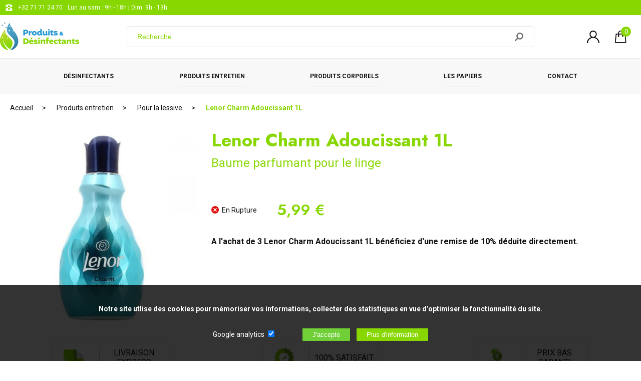

--- FILE ---
content_type: text/html; charset=UTF-8
request_url: https://www.produits-desinfectants.com/lenor-charm-adoucissant-1l-154.html
body_size: 11624
content:
<!doctype html>
<html lang="fr">
<head>
<meta charset="utf-8">
<title>Lenor Charm Adoucissant 1L</title>
<base href="/" /><!--[if ie]></base><![endif]-->
<meta name="description" content="Utilisez nos Lenor Charm Adoucissant 1L lors de vos Produits entretien avec Pour la lessive et Pour la lessive - article 154" />
<meta name="author" content="Actorielweb">
<meta name="copyright" content="www.produits-desinfectants.com">
<meta name="content_language" content="fr-fr, fr-be">
<meta name="robots" content="index, follow" /><meta name="viewport" content="width=device-width, initial-scale=1.0">
<meta property="og:title" content="Lenor Charm Adoucissant 1L" />
<meta property="og:url" content="https://www.produits-desinfectants.com/lenor-charm-adoucissant-1l-154.html" />
<meta property="og:image" content="https://www.produits-desinfectants.com/produits/154/lenor-charm-adoucissant-1l-.jpg" />
<meta property="og:site_name" content=" produits-desinfectants.com" />
<link rel="canonical" href="https://www.produits-desinfectants.com/lenor-charm-adoucissant-1l-154.html" />
<link rel="icon" type="image/png" href="/img/favicon.png"/>
<link rel="shortcut icon" href="img/favicon.png" type="image/png" />
<link href="css/feuille.css?v6" rel="stylesheet" type="text/css">
<link href="zoombox.css" rel="stylesheet" type="text/css">
<link href="css/smoothness/jquery-ui.css?v1" rel="stylesheet" type="text/css">
<script src="js/jquery.min.js?v3"></script>
<script async src="js/allsite.min.js?v3"></script>
<script src="js/hammer.js"></script>
<script type="application/ld+json">
{
    "@context": "https://schema.org",
    "@type": "BreadcrumbList",
    "itemListElement": [{
    "@type": "ListItem",
    "position": 1,
    "item":
    {
    "@id": "https://www.produits-desinfectants.com/",
   "name": "Accueil"
    }
    },{
    "@type": "ListItem",
    "position": 2,
    "item":
    {
    "@id": "https://www.produits-desinfectants.com/produits-entretien-3/",
   "name": "Produits entretien"
    }    
    },{
    "@type": "ListItem",
    "position": 3,
    "item":
    {
    "@id": "https://www.produits-desinfectants.com/produits-entretien-3/pour-la-lessive-15/",
   "name": "Pour la lessive"
    }    
    },{
    "@type": "ListItem",
    "position": 4,
    "item":
    {
    "@id": "https://www.produits-desinfectants.com//lenor-charm-adoucissant-1l-154.html",
   "name": "Lenor Charm Adoucissant 1L"
    }    
    }]
}
</script><script type="application/ld+json">
 {
    "@context": "http://schema.org/",
    "@type": "Product",
    "name": "Lenor Charm Adoucissant 1L",
    "image": "https://www.produits-desinfectants.com/produits/154/lenor-charm-adoucissant-1l-.jpg",
    "description": "&lt;strong&gt;A l'achat de 3 Lenor Charm Adoucissant 1L  bénéficiez d'une remise de 10% déduite directement.&lt;/strong&gt;",
    "brand": "Produits Désinfectants", 
    "sku": "8001090748577",
    "mpn": "74857",
    
    "offers": {
        "@type": "Offer",
        "priceCurrency": "EUR",
        "price": "5.99",
        "priceValidUntil": "2027-01-18",
        "url": "https://www.produits-desinfectants.com/lenor-charm-adoucissant-1l-154.html",
        "availability": "http://schema.org/InStock"
    }
} 
</script>
<!-- Google Tag Manager --><script>(function(w,d,s,l,i){w[l]=w[l]||[];w[l].push({'gtm.start':new Date().getTime(),event:'gtm.js'});var f=d.getElementsByTagName(s)[0],j=d.createElement(s),dl=l!='dataLayer'?'&l='+l:'';j.async=true;j.src='https://www.googletagmanager.com/gtm.js?id='+i+dl;f.parentNode.insertBefore(j,f);})(window,document,'script','dataLayer','GTM-N98QXK3');</script><!-- End Google Tag Manager -->

</head>
<body>
<!-- Google Tag Manager (noscript) -->
<noscript><iframe src="https://www.googletagmanager.com/ns.html?id=GTM-N98QXK3"
                  height="0" width="0" style="display:none;visibility:hidden"></iframe></noscript>
<!-- End Google Tag Manager (noscript) -->
<header id="header" class="header">
	<div class="bandehead hidemobile"><div class="zonehead0"> <img src="img/telephone.svg" alt="Téléphone" height="16"> <a href="tel:+3271712470" target="_parent">+32 71 71 24 70 </a> Lun au sam : 9h - 18h | Dim: 9h - 13h</div></div>

<div id="zone_header" class="zone_header"> 
    
<div class="logo"><a class="mmenu" href="https://www.produits-desinfectants.com" target="_parent"><img src="img/logo.png" alt="Logo produits-desinfectants.com"/></a></div>
<div>
                    <form class="formrecherche hidemobile" action="recherche.php" method="get">
                    <input type="text" aria-label="Recherche" name="recherche" id="recherche" placeholder="Recherche" required>
					<input class="loupe" type="submit" value="">

                </form>
    </div>

  
    
<div class="iconedroite">
            <a href="connexion.php" target="_parent"><img class="mr10 naviconfiltre" src="img/connect.svg" height="25" alt="Connexion"/></a><span class="zipanier" data-lien="suivi" data-cible="panier-1.php">
<div class="iconepanier">
<img src="img/panier.svg" height="25" alt="Panier"/>
<span class="iconepanier_qte">0</span>
</div>
</span>

    
</div>
</div>
    
    
</header>
<div class="bandeau_mobile hidepc">
<a class="navicon"></a>
    <form class="formrecherchem" action="recherche.php" method="get">
        <input aria-label="Recherche" type="text" name="recherche" id="idrecherche2" placeholder="Recherche"> <input class="loupe" type="submit" value=""> </form>
</div>
    
<nav id="navtop" class="navtop">
<div class="menu_top">
<span class="closebtn hidepc">&times;</span>
<span class="tmenu hidepc">Menu</span>
            <div class="flex flexbetween bpmenu"><a data-lien="maximenu" data-id="2" href="desinfectants-2/" target="_parent">Désinfectants</a> <span data-lien="maximenumobile" data-id="2" class="hidepc flechemenu"><img src="img/fleche2-rose.svg" alt="fleche" height="16"></span> </div>
            <div class="flex flexbetween bpmenu"><a data-lien="maximenu" data-id="3" href="produits-entretien-3/" target="_parent">Produits entretien</a> <span data-lien="maximenumobile" data-id="3" class="hidepc flechemenu"><img src="img/fleche2-rose.svg" alt="fleche" height="16"></span> </div>
            <div class="flex flexbetween bpmenu"><a data-lien="maximenu" data-id="5" href="produits-corporels-5/" target="_parent">Produits corporels</a> <span data-lien="maximenumobile" data-id="5" class="hidepc flechemenu"><img src="img/fleche2-rose.svg" alt="fleche" height="16"></span> </div>
            <div class="flex flexbetween bpmenu"><a data-lien="maximenu" data-id="4" href="les-papiers-4/" target="_parent">Les papiers</a> <span data-lien="maximenumobile" data-id="4" class="hidepc flechemenu"><img src="img/fleche2-rose.svg" alt="fleche" height="16"></span> </div>


        <a href="contact.php" class="bpcontact">CONTACT</a>
</div> 
</nav>
<div class="maxi_menu"></div>
    
<main id="main" class="fblanc">
<div class="ariane"><div class="zone_centre"><a href="https://www.produits-desinfectants.com" target="_parent">Accueil</a> <a href="produits-entretien-3/" target="_parent">Produits entretien</a> <a href="produits-entretien-3/pour-la-lessive-15/" target="_parent">Pour la lessive</a> <a href="/lenor-charm-adoucissant-1l-154.html" target="_parent">Lenor Charm Adoucissant 1L</a> </div></div>
<div class="zone_centre">
 <div>
<article>
<div class="atop">
<div class="atphoto">
<div class="atpprincipale"><a id="img_lien" href="produits/154/lenor-charm-adoucissant-1l-.jpg" class="zoombox zgallery1"><img src="produits/154/mini1-lenor-charm-adoucissant-1l-.jpg" alt="lenor charm adoucissant 1l  "/></a></div>
<div class="atpmini"></div>
</div>
<div class="atvente">    
<h1>Lenor Charm Adoucissant 1L</h1>
<span class="minitext">Baume parfumant pour le linge</span>
<span class="notecom"></span>

    <div class="stockPrix">
        <span class="stock "><img height="15" src="img/en-rupture.svg" alt="En rupture"/>&nbsp; En Rupture</span>
        <span class="prix">5,99 €</span>
            </div>
    

    

    
    <br /><br />
<p><strong>A l'achat de 3 Lenor Charm Adoucissant 1L  bénéficiez d'une remise de 10% déduite directement.</strong></p>

	
	


</div>
 </div> 
</article>
</div>
</div>
    
    

    <div class="zone_centre flexrc aavantage">
        <div class="iaavantage"><span class="iaaimg"><img src="img/livraison-express.svg" width="43" alt="Livraison express"/></span> <span class="iaatext">LIVRAISON EXPRESS</span></div>
        <div class="iaavantage"><span class="iaaimg"><img src="img/satisfait.svg" width="43" alt="100% satisfait"/></span> <span class="iaatext">100% SATISFAIT</span></div>
        <div class="iaavantage"><span class="iaaimg"><img src="img/prix-bas.svg" width="43" alt="Prix bas garanti"/></span> <span class="iaatext">PRIX BAS GARANTI</span></div>
    </div>



    <div class="fgris3">
<div class="zone_centre">
<div class="titrecentre"><span class="titrecentre1 bgtitre1">Articles similaires</span></div>
    
<div class="flexr addarticle">

<div class="article">
<div data-lien="suivi" data-cible="/bref-bloc-wc-activ-hygiene-1319.html" class="aimg">

<img src="produits/1319/mini2-bref-bloc-wc-activ-hygiene.jpg" alt="bref bloc wc activ hygiene "/></div>
<div class="abox">
<div class="atitre"><a href="/bref-bloc-wc-activ-hygiene-1319.html" target="_parent">Bref Bloc WC Activ Hygiene</a></div>
<div class="aprix">4,10 € </div>
<div class="apanier"><a class="plus " href="#" target="_parent" data-id="1319" data-nom="Bref Bloc WC Activ Hygiene">AJOUTER AU PANIER</a></div>    
</div></div> 



<div class="article">
<div data-lien="suivi" data-cible="/le-petit-marseillais-amande-et-lin-740.html" class="aimg">

<img src="produits/740/mini2-le-petit-marseillais-amande-et-lin-apres-shampoing.jpg" alt="le petit marseillais amande et lin apres shampoing "/></div>
<div class="abox">
<div class="atitre"><a href="/le-petit-marseillais-amande-et-lin-740.html" target="_parent">Le Petit Marseillais Amande et Lin</a></div>
<div class="aprix">2,39 € </div>
<div class="apanier"><a class="plus bpdisable" href="#" target="_parent" data-id="740" data-nom="Le Petit Marseillais Amande et Lin">RUPTURE</a></div>    
</div></div> 



<div class="article">
<div data-lien="suivi" data-cible="/zwitsal-douche-et-bain-naturals-1197.html" class="aimg">

<img src="produits/1197/mini2-zwitsal-douche-et-bain-naturals.jpg" alt="zwitsal douche et bain naturals "/></div>
<div class="abox">
<div class="atitre"><a href="/zwitsal-douche-et-bain-naturals-1197.html" target="_parent">Zwitsal Douche et Bain Naturals</a></div>
<div class="aprix">3,09 € </div>
<div class="apanier"><a class="plus " href="#" target="_parent" data-id="1197" data-nom="Zwitsal Douche et Bain Naturals">AJOUTER AU PANIER</a></div>    
</div></div> 



<div class="article">
<div data-lien="suivi" data-cible="/arabiyat-oud-al-faris-1419.html" class="aimg">

<img src="produits/1419/mini2-arabiyat-oud-al-faris.jpg" alt="arabiyat oud al faris "/></div>
<div class="abox">
<div class="atitre"><a href="/arabiyat-oud-al-faris-1419.html" target="_parent">Arabiyat Oud Al Faris</a></div>
<div class="aprix">4,99 € </div>
<div class="apanier"><a class="plus " href="#" target="_parent" data-id="1419" data-nom="Arabiyat Oud Al Faris">AJOUTER AU PANIER</a></div>    
</div></div> 



</div>
<div class="switcha"><svg  data-lien="switcha" data-mod="3" data-cible="addarticle" height="19" xmlns="http://www.w3.org/2000/svg" width="19" viewBox="0 0 170.5942 297.3972"><g><g><path d="m149.3502,297.3968c-5.6705.0328-11.1207-2.1934-15.1467-6.1867L6.2036,163.2101c-8.2714-8.3208-8.2714-21.7592,0-30.08L134.2036,5.1301c8.949-7.6637,22.4163-6.6218,30.08,2.3272,6.8396,7.9867,6.8396,19.7661,0,27.7528l-112.8533,112.8533,112.8533,112.8533c8.3654,8.2968,8.421,21.8042.1241,30.1696-3.9839,4.0168-9.4001,6.2867-15.0575,6.3104Z"/></g></g></svg><svg data-lien="switcha" data-mod="3" data-cible="addarticle" height="19" xmlns="http://www.w3.org/2000/svg" viewBox="0 0 170.5942 297.3972" width="19"><g><path d="m21.2439.0004c5.6705-.0328,11.1207,2.1934,15.1467,6.1867l128,128c8.2714,8.3208,8.2714,21.7592,0,30.08L36.3906,292.267c-8.949,7.6637-22.4163,6.6218-30.08-2.3272-6.8396-7.9867-6.8396-19.7661,0-27.7528l112.8533-112.8533L6.3106,36.4804c-8.3654-8.2968-8.421-21.8042-.1241-30.1696C10.1703,2.2939,15.5866.0241,21.2439.0004Z"/></g></svg></div>
</div>
</div>
    

        
</main>
    
<div class="icone_bas">
<div class="icone" data-lien="suivi" data-cible="ssl.php">
<div>
<svg version="1.1" xmlns="http://www.w3.org/2000/svg" xmlns:xlink="http://www.w3.org/1999/xlink" x="0px" y="0px"
		viewBox="0 0 579.359 579.358" style="enable-background:new 0 0 579.359 579.358;"
		xml:space="preserve">
<g>
		<path d="M434.518,238.169v-93.33C434.518,64.994,369.56,0,289.679,0C209.816,0,144.84,64.994,144.84,144.839v93.33h72.421v-93.33
			c-0.003-39.96,32.476-72.421,72.418-72.421c39.924,0,72.421,32.463,72.421,72.421v93.33H434.518z"/>
		<path d="M72.419,325.887v181.051c0,39.994,32.427,72.421,72.421,72.421h289.681c39.991,0,72.418-32.427,72.418-72.421V325.887
			c0-39.994-32.427-72.421-72.421-72.421H144.84C104.846,253.469,72.419,285.893,72.419,325.887z M289.679,362.099
			c19.997,0,36.209,16.196,36.209,36.209c0,13.259-7.479,24.364-18.106,30.658v59.866c0,10.009-8.097,18.105-18.105,18.105
			c-10.009,0-18.106-8.097-18.106-18.105v-59.866c-10.627-6.294-18.106-17.399-18.106-30.658
			C253.47,378.292,269.682,362.099,289.679,362.099z"/>
</g>
</svg></div>
<span>SSL</span>
</div>


<div class="icone" data-lien="suivi" data-cible="securite.php">
<div>
<svg enable-background="new 0 0 30 30" viewBox="0 0 30 30"xmlns="http://www.w3.org/2000/svg"><g><g><path d="m15 30-.9795-.417c-7.2783-3.042-11.9853-10.123-11.9853-18.0381v-8.0449l12.9648-3.5 12.9648 3.5v8.0449c0 7.915-4.707 14.9961-11.9912 18.041zm-10.9648-24.9688v6.5137c0 7.1055 4.2246 13.4629 10.7627 16.1953l.2021.086.1963-.083c6.5439-2.7354 10.7686-9.0928 10.7686-16.1982v-6.5138l-10.9649-2.9589z"/><path d="m14.0664 21.001-7.0644-6.0156 1.2968-1.5235 5.5254 4.7051 7.6367-9.168 1.5371 1.2793z"/></g></g></svg></div>
<span>SÉCURISÉ</span>
</div>

<div class="icone" data-lien="suivi" data-cible="livraison-rapide.php">
<div>
<svg xmlns="http://www.w3.org/2000/svg" viewBox="0 0 732.0722 443.2764"><g><path d="m618.1339,320.1348c-9.3484,0-18.6907,2.0512-27.7671,6.0969-11.8983,5.3058-21.3734,14.7809-26.6792,26.6813-11.1884,25.0946-6.747,52.0746,11.5892,70.4119,18.3353,18.3352,45.3163,22.7756,70.4161,11.5902,11.8982-5.3057,21.3734-14.7809,26.6791-26.6812,11.1885-25.0947,6.7471-52.0747-11.5892-70.4119-11.4058-11.4059-26.5524-17.6872-42.6489-17.6872Zm23.6331,76.6266c-1.814,3.1244-4.4235,5.7348-7.5477,7.5497-5.2829,3.0679-10.8755,4.5769-16.2893,4.5769-7.384,0-14.4356-2.8063-19.9219-8.2934-9.5096-9.5086-10.9677-23.7221-3.7156-36.2112,1.8151-3.1242,4.4254-5.7346,7.5489-7.5477,12.4879-7.2522,26.7005-5.7932,36.2102,3.7155,9.5086,9.5086,10.9666,23.7222,3.7154,36.2102Z"/><path  d="m384.4126,364.9153c-.2488-1.1343-.5244-2.2511-.8196-3.3205l-.0314-.1164c-.3055-1.0972-.6496-2.214-1.022-3.3143l-.083-.2359c-.3394-.988-.7108-1.9863-1.1059-2.9723l-.1473-.3719c-.4333-1.0622-.8886-2.1007-1.3533-3.0856l-.1468-.2998c-.4152-.8674-.8628-1.7462-1.365-2.6796l-.2895-.5368c-.5729-1.0395-1.1184-1.9739-1.6685-2.8599l-.1891-.2916c-.5027-.7995-1.04-1.6092-1.6412-2.4736l-.4399-.6264c-.7093-.9942-1.3578-1.8586-1.9832-2.6467l-.17-.206c-.6011-.7501-1.2491-1.5186-1.9811-2.349l-.5764-.648c-.8624-.954-1.5974-1.7319-2.3093-2.4437-12.1425-12.1415-28.2647-18.8288-45.3977-18.8288-9.9464,0-19.8847,2.1821-29.5396,6.4864-12.6777,5.653-22.7724,15.7473-28.4248,28.4234-.3596.8077-.7032,1.6175-1.0334,2.4293l-.3291.8479c-.221.5615-.423,1.0735-.613,1.5886-.0809.2205-.1582.4441-.236.6676l-.1875.5347c-.1442.4101-.2884.8201-.4244,1.2301-.0974.2968-.1906.5955-.2833.8933l-.0778.2483c-.1489.478-.2761.8839-.3956,1.2919-.1185.4049-.2298.8108-.3416,1.2167-.1112.4038-.2209.8067-.3245,1.2095-.1097.4275-.2132.8551-.3152,1.2837-.0892.377-.1772.7551-.2612,1.1343-.0989.4492-.1932.8983-.2833,1.3486-.0706.3502-.1381.6995-.2025,1.0498-.0886.477-.1725.9499-.2503,1.4238-.0526.3194-.1005.6398-.1489.9602-.0757.5017-.1478,1.0014-.2122,1.501l-.0994.8438c-.0618.5368-.1221,1.0735-.1721,1.6103l-.0536.6665c-.0489.5904-.0953,1.1817-.1282,1.772l-.0155.3555c-.9411,18.4702,5.7112,35.8112,18.7308,48.8314,19.5195,19.519,48.2339,24.2457,74.9373,12.3423,12.6781-5.6519,22.7724-15.7472,28.4244-28.4244,3.1005-6.9551,5.1136-14.1596,5.9851-21.4156l.014-.1185c.2915-2.4633.4507-4.9503.4728-7.392.0217-2.4448-.0901-4.8854-.3322-7.2725l-1.159-7.2611Zm-39.0959,30.2152c-1.814,3.1245-4.4235,5.7348-7.5479,7.5497-5.2828,3.068-10.8755,4.5769-16.2891,4.5769-7.384,0-14.4358-2.8063-19.9221-8.2933-9.5094-9.5087-10.9677-23.7221-3.7154-36.2113,1.8149-3.1242,4.4253-5.7345,7.5487-7.5478,12.4881-7.2521,26.7005-5.793,36.2102,3.7156,9.5086,9.5086,10.9668,23.7222,3.7156,36.2102Z"/><path  d="m187.3146,204.8581c-.1061-5.9028-4.9216-10.6324-10.8253-10.6324H10.8272C4.9234,194.2257.108,198.9553.0018,204.8581c-.1088,6.055,4.7696,11.0218,10.8254,11.0218h165.6621c6.0557,0,10.9342-4.9668,10.8253-11.0218Z"/><path  d="m76.7999,91.3051h156.0147c5.9797,0,10.8273-4.8474,10.8273-10.8272s-4.8476-10.827-10.8273-10.827H76.7999c-5.9797,0-10.8272,4.8475-10.8271,10.8272,0,5.9796,4.8475,10.827,10.8271,10.827Z"/><path d="m101.4116,142.7654c0,5.9798,4.8475,10.8271,10.8271,10.8271h162.4069c5.9796,0,10.827-4.8473,10.827-10.8271s-4.8474-10.8271-10.827-10.8271H112.2387c-5.9796,0-10.8271,4.8475-10.8271,10.8271Z"/><path  d="m269.9364,267.3402c0-5.9795-4.8475-10.827-10.8271-10.827H78.552c-5.9796,0-10.8271,4.8475-10.8271,10.827s4.8475,10.8274,10.8271,10.8274h180.5573c5.9796,0,10.8271-4.8476,10.8271-10.8274Z"/><path  d="m385.5706,372.1672c-.2514-2.4397-.6269-4.8061-1.1235-7.0974l1.1235,7.0974Z"/><path  d="m266.1526,327.747h-132.973c-5.7559,0-10.4495,4.6138-10.5481,10.3688-.1011,5.8964,4.651,10.7305,10.5481,10.7305h24.9852l-1.2859,21.4072c-.5506,9.1651,6.7338,16.9003,15.9156,16.9003h74.8402c-1.4557-13.6064.7826-27.905,6.9396-41.7153,2.9167-6.5425,6.8377-12.5008,11.5783-17.6915Z"/><path  d="m719.7192,235.3998l-26.0509-13.117c-1.5329-.7719-2.7749-2.1506-3.5014-3.8867l-43.5304-104.0458c-6.2259-14.8807-20.7147-24.9845-37.2066-25.9458l-49.9375-2.7638c-1.0399-.3814-2.131-.605-3.2663-.605h-1.4125l2.4515-55.5594c.3884-8.8003-2.4891-17.0886-7.8958-22.7395C545.2133,2.3933,539.8386.0011,534.2361.0011l-370.8287-.0011c-5.7559,0-10.4494,4.6138-10.548,10.3689-.1011,5.8963,4.6509,10.7305,10.548,10.7305l370.4897.001c.8521.6439,2.4706,3.339,2.2892,7.4456l-2.4924,56.4897-10.7091,242.7113h-147.488c15.4382,16.2211,22.3709,37.5302,20.0043,59.4068h152.329c-1.1256-12.53,1.0522-25.6448,6.7049-38.3227,6.3143-14.1627,17.5914-25.4397,31.752-31.752,28.9756-12.9203,60.2383-7.6877,81.5818,13.6558,15.2327,15.2327,22.2524,35.5178,20.33,56.4189h27.8148c6.1019,0,11.1606-4.787,11.5729-10.9513l4.4661-118.0185c.3707-9.8011-4.5301-18.8553-12.3334-22.7842Zm-159.5918-31.4591l3.8106-86.3568,43.742,2.4211c4.3322.2524,8.1987,2.8301,9.7595,6.5596l32.3719,77.3761h-89.684Z"/></g></svg></div>
<span>RAPIDE</span>
</div>

<div class="icone" data-lien="suivi" data-cible="prix-bas.php">
<div>
<svg xmlns="http://www.w3.org/2000/svg" viewBox="0 0 390.3819 512.001"><defs><style>.cls-1{fill:none;}</style></defs><g><path class="cls-1" d="m195.2008,63.9207c-36.25,0-69.08,14.72-92.83,38.47s-38.44,56.58-38.44,92.81c0,36.25,14.69,69.08,38.44,92.83,23.75,23.76,56.57,38.44,92.83,38.44s69.06-14.69,92.81-38.44c23.75-23.76,38.46-56.58,38.47-92.83,0-36.23-14.72-69.06-38.47-92.81s-56.56-38.47-92.81-38.47Z"/><polygon points="387.5007 187.5906 387.5007 187.5906 387.5008 187.5906 387.5007 187.5906"/><path d="m387.5007,187.5906l-.3999-.3699-24.07-23.39c-3.77-3.66-6.32-8.08-7.57-12.9-1.22-4.79-1.13-9.87.4-14.88l9.21-30.16c.03-.08,0-.08.11-.54.74-2.83.28-5.64-.99-7.94-1.3-2.3-3.49-4.11-6.24-4.96-.09-.03-.09,0-.54-.11l-32.54-8.22c-5.1-1.28-9.52-3.83-12.98-7.37-3.49-3.54-5.95-8.02-7.14-13.15l-7.11-30.7-.14-.5699c-.79-2.75-2.55-4.9301-4.85-6.29-2.27-1.33-5.07-1.84-7.88-1.19l-.51.15h-.06l-32.29,9.18c-5.02,1.42-10.12,1.42-14.88.08-4.79-1.33-9.16-3.97-12.76-7.79l-21.5-23.04-.37-.4C200.3307,1.0507,197.6907.0306,195.0607.0007c-2.66-.03-5.36.94-7.46,2.92l-.4.37-23.39,24.09c-3.63,3.74-8.08,6.29-12.9,7.54-4.76,1.22-9.86,1.13-14.88-.4l-30.13-9.21c-.11-.03-.11,0-.57-.11-2.81-.71-5.61-.28-7.91.99-2.3,1.3-4.14,3.49-4.96,6.24q-.03.08-.14.54l-8.19,32.54c-1.3,5.1-3.86,9.52-7.4,12.98-3.54,3.49-8.02,5.95-13.1201,7.14l-30.73,7.12-.54.14c-2.75.79-4.96,2.58-6.29,4.85-1.36,2.27-1.84,5.07-1.19,7.88l.14.54v.03l9.16,32.29c1.45,5.02,1.45,10.12.11,14.88-1.33,4.79-3.97,9.16-7.82,12.76l-23.05,21.5099-.37.37C1.0207,190.0706.0307,192.7106.0007,195.3706c-.03,2.66.94,5.33,2.89,7.43l.37.4,24.09,23.39c3.77,3.63,6.29,8.08,7.54,12.9,1.25,4.76,1.13,9.87-.4,14.88l-9.18,30.16q-.03.08-.14.54c-.71,2.81-.28,5.64,1.02,7.91,1.3,2.32,3.46,4.14,6.21,4.96.11.03.09.03.57.14l30.42,7.68c.11,0,.2.03.28.06-.09-.03-.17-.03-.26-.06l.28.06,1.81.45c5.1,1.3,9.52,3.85,12.98,7.4,3.4901,3.54,5.95,8.02,7.14,13.15l7.11,30.7.14.57c.77,2.72,2.55,4.93,4.85,6.26,2.27,1.36,5.07,1.84,7.88,1.19l.5099-.14h.03l32.29-9.16c3.71-1.05,7.46-1.33,11.08-.88.34.03.68.08,1.02.17.94.14,1.87.34,2.81.6,4.7599,1.33,9.16,3.97,12.73,7.82l21.54,23.05.37.4c2.04,1.98,4.71,3,7.34,3,2.66.03,5.36-.94,7.46-2.89l.4-.37,23.36-24.09c3.46-3.54,7.6-6.01,12.1-7.31.23-.08.45-.17.71-.23.26-.09.54-.14.82-.17,4.56-1.05,9.38-.88,14.14.57l30.16,9.18q.08.03.54.14c2.83.71,5.64.28,7.94-1.02s4.11-3.46,4.96-6.21c.03-.11,0-.08.11-.54l8.22-32.57c1.28-5.07,3.83-9.5,7.37-12.98,3.43-3.37,7.77-5.78,12.7-7.03.03,0,.09-.03.14-.03l-.17.03c.17-.03.31-.06.48-.11l.31-.06,30.42-7.06.54-.14c2.75-.77,4.93-2.55,6.29-4.82,1.33-2.3,1.84-5.07,1.19-7.91l-.14-.54-9.18-32.29c-1.42-5.05-1.42-10.12-.08-14.88,1.33-4.79,3.97-9.18,7.82-12.7599l23.02-21.51.4-.4c1.98-2.04,3-4.68,3.03-7.34.04-2.68-.92-5.37-2.88-7.47Zm-99.4899,100.4401c-23.75,23.75-56.55,38.44-92.81,38.44s-69.08-14.68-92.83-38.44c-23.75-23.75-38.44-56.58-38.44-92.83,0-36.23,14.6801-69.05,38.44-92.81s56.58-38.47,92.83-38.47,69.05,14.71,92.81,38.47,38.47,56.58,38.47,92.81c-.01,36.25-14.72,69.0699-38.47,92.83Z"/><path d="m339.012,319.2224c-.0062-.0233-.0298-.0374-.0533-.032l-8.4379,1.9502c-2.04.48-3.77,1.42-5.1,2.72-1.36,1.33-2.32,3.06-2.86,5.1l-8.19,32.54c-.06.2-.17.62-.4,1.33-2.15,7.06-6.83,12.61-12.78,15.96-5.95,3.37-13.12,4.51-20.24,2.72-.17-.03-.6-.17-1.33-.4l-30.13-9.18c-2.04-.62-4.05-.68-5.9-.2-1.79.45-3.52,1.47-4.99,3l-2.1625,2.2518c-.0108.0113-.015.0274-.0109.0426l33.3835,124.6457c1.13,4.2,3.85,7.17,7.2,8.84,1.53.77,3.2,1.25,4.88,1.42,1.7.17,3.4.03,5.02-.4,3.6-.96,6.83-3.34,8.79-7.23l22.0274-44.0349c.012-.024.0423-.0321.0647-.0173l41.0879,27.1322c3.63,2.38,7.65,2.81,11.23,1.84,1.64-.43,3.17-1.16,4.59-2.18,1.36-.96,2.55-2.21,3.49-3.66l.03.03c2.04-3.12,2.92-7.06,1.79-11.25l-40.9989-152.9382Z"/><path d="m148.8808,372.3007c-1.81-.51-3.83-.48-5.9.09l-32.26,9.18c-.28.08-.77.2-1.36.34-7.14,1.64-14.31.37-20.18-3.09-5.87-3.46-10.46-9.13-12.47-16.21-.11-.4-.23-.85-.34-1.36l-7.11-30.7c-.48-2.04-1.42-3.8-2.72-5.13-1.33-1.33-3.06-2.32-5.1-2.83l-10.2272-2.5792c-.0237-.006-.0478.0082-.0542.0318L10.3808,472.1606c-1.11,4.2-.2599,8.14,1.81,11.25l.03-.03c.94,1.45,2.13,2.69,3.49,3.66,1.39,1.02,2.95,1.76,4.56,2.18,3.6.96,7.6.54,11.23-1.84l41.1179-27.1323c.0224-.0148.0527-.0067.0647.0173l22.0274,44.0349c1.93,3.88,5.19,6.26,8.76,7.23,1.64.43,3.34.57,5.05.4,1.67-.17,3.32-.65,4.88-1.42,3.34-1.67,6.07-4.65,7.17-8.84l33.7-125.77-.45-.51c-1.45-1.56-3.15-2.58-4.94-3.09Z"/><path d="m276.1008,114.2907c-20.69-20.72-49.29-33.53-80.9-33.53s-60.21,12.81-80.93,33.53c-20.69,20.69-33.51,49.32-33.51,80.9,0,31.61,12.81,60.21,33.51,80.93,20.72,20.69,49.32,33.51,80.93,33.51s60.21-12.81,80.9-33.51c20.72-20.72,33.53-49.32,33.53-80.93,0-31.58-12.81-60.21-33.53-80.9Zm-35.6706,133.7615c-.4648.8702-1.1901,1.5955-2.1757,2.1747-5.4521,3.6548-11.3259,6.4818-17.6185,8.4836-6.2945,2.0009-12.9205,3.0018-19.8807,3.0018-7.3088,0-14.2555-1.1027-20.8383-3.3063-6.5836-2.2036-12.6159-5.2773-18.0978-9.2232-5.481-3.9432-10.2664-8.6268-14.3555-14.051-4.0891-5.4233-7.2656-11.3835-9.5277-17.8798h-8.4395c-2.5531,0-3.8278-1.4207-3.8278-4.2639v-9.5701c0-2.5522,1.2747-3.8287,3.8278-3.8287h4.8729c-.0585-.6964-.0874-1.3919-.0874-2.0883v-3.7413c0-.5217.0289-1.0441.0874-1.5657h-4.8729c-2.5531,0-3.8278-1.4207-3.8278-4.2639v-9.57c0-2.5522,1.2747-3.8287,3.8278-3.8287h8.0917c2.145-6.6693,5.2485-12.8033,9.3097-18.4014,4.0593-5.5972,8.8602-10.4259,14.3997-14.4871,5.5386-4.0593,11.6592-7.235,18.3582-9.5268,6.6998-2.291,13.7321-3.4369,21.0995-3.4369,6.9602,0,13.5294.9721,19.7068,2.9144,6.1773,1.9441,11.9916,4.7422,17.4446,8.3962.9856.5811,1.7099,1.3351,2.1757,2.2621.463.9288.3765,2.0315-.2613,3.3062l-14.7042,20.8815c-.6387.9874-1.3198,1.5531-2.045,1.6973-.7261.145-1.609-.1009-2.6531-.7396-2.8431-2.1459-5.9755-3.799-9.397-4.9594-3.4233-1.1603-7.0476-1.7405-10.8754-1.7405-5.7432,0-10.8629,1.2612-15.3574,3.7845-4.4954,2.5234-8.2214,5.8729-11.1799,10.0494h18.7932c1.1009,0,2.0144.3342,2.7405,1.0009.7252.6675,1.0883,1.6099,1.0883,2.8279v9.57c0,.8703-.3487,1.7991-1.0441,2.7847-.6964.9874-1.6252,1.4792-2.7847,1.4792h-24.8841c-.0585.4648-.0865.9567-.0865,1.4792v1.4792c0,1.5657.0865,3.0449.2612,4.4368h24.7094c1.1009,0,2.0144.3342,2.7405,1.0009.7252.6675,1.0883,1.6089,1.0883,2.8279v9.5701c0,.8702-.3487,1.799-1.0441,2.7846-.6964.9865-1.6252,1.4792-2.7847,1.4792h-17.6627c2.9585,3.8278,6.5828,6.816,10.8763,8.9611,4.2918,2.1468,9.1359,3.2197,14.5303,3.2197,3.8278,0,7.4818-.5946,10.9628-1.7838,3.4801-1.1882,6.6404-2.8567,9.4836-5.0026,1.0441-.6378,1.9144-.8991,2.6099-.7838.6964.1171,1.3918.6396,2.0883,1.5666l14.8781,21.4031c.6378,1.2766.7243,2.3495.2612,3.2197Z"/></g></svg></div>
<span>PRIX BAS</span>
</div>

<div class="icone" data-lien="suivi" data-cible="support.php">
<div>
<svg enable-background="new 0 0 512.005 512.005"viewBox="0 0 512.005 512.005" xmlns="http://www.w3.org/2000/svg"><g><path d="m41 215v49.187c-22.978 2.025-41 21.309-41 44.813v68c0 24.853 20.147 45 45 45h11c8.284 0 15-6.716 15-15 0-44.058 0-146.486 0-192 0-86.14 59.17-158.71 139-179.21v-5.79c0-9.44 2.19-18.38 6.1-26.33-98.15 18.314-175.1 104.687-175.1 211.33z"/><path d="m135.29 117.87c20.93 4.41 43.28 1.5 62.89-9.19 3.84-2.09 7.78-3.97 11.82-5.62v-36.09c-29.71 9.25-55.61 27.22-74.71 50.9z"/><path d="m482 0h-212c-16.569 0-30 13.432-30 30v116c0 16.568 13.431 30 30 30h4v33c0 12.901 15.169 19.63 24.76 11.39l51.79-44.39h131.45c16.569 0 30-13.432 30-30v-116c0-16.568-13.431-30-30-30zm-169 103h-16c-8.28 0-15-6.72-15-15s6.72-15 15-15h16c8.28 0 15 6.72 15 15s-6.72 15-15 15zm72 0h-16c-8.28 0-15-6.72-15-15s6.72-15 15-15h16c8.28 0 15 6.72 15 15s-6.72 15-15 15zm72 0h-16c-8.28 0-15-6.72-15-15s6.72-15 15-15h16c8.28 0 15 6.72 15 15s-6.72 15-15 15z"/><path d="m141 232c-22.091 0-40 17.908-40 40v144c0 22.092 20.909 40 43 40 22.221 0 37-18.052 37-40v-144c0-22.092-17.909-40-40-40z"/><path d="m470.984 264.186c-.015-12.59-.042-30.583-.082-43.239-.026-8.266-6.734-14.946-15-14.946-8.361 0-15.045 6.776-15.015 15.047.158 44.195.113 84.617.113 230.952 0 16.542-13.458 30-30 30h-115c-8.284 0-15 6.716-15 15s6.716 15 15 15h115c33.084 0 60-26.916 60-60v-30.187c22.978-2.025 41-21.31 41-44.813v-68c0-23.509-18.031-42.797-41.016-44.814z"/><path d="m368 456c23.65 0 43-19.35 43-43v-141c0-22.092-17.909-40-40-40-22.091 0-40 17.908-40 40v147c0 20.378 16.509 37 37 37z"/></g></svg></div>
<span>SUPPORT</span>
</div>
</div>

<footer class="footer" id="footer">
<div class="zone_centre flexfooter change p0">
<div class="zonebl">
<img src="img/logo-bl.svg" alt="Produits Désinfectants" height="80">
</div>

<div class="zonebr">

<div class="flexfooter">

<div class="zoneb"><h2>À propos de Produits Désinfectants</h2>

<p class="mb5">Web-Distribution SPRL</p>
<p class="mb5">BE 0691 994 634</p>
<p>321B, Chaussée de Charleroi</p>
<p>5070 - Le Roux</p>

</div>
<div class="zoneb"><h2>Aide & Contact</h2>
<p class="mb5"><a rel="tel" href="tel:+3271712470" target="_parent">+32 71 71 24 70</a></p>
<p class="mb5"><a rel="mail" href="mailto:support@web-distribution.com" target="_parent">support@web-distribution.com</a></p>
<p class="mb5"><span class="bpfi" data-lien="suivi" data-cible="infos-utiles.php">Questions fréquentes</span></p>
<p class="mb5"><a href="blog.php" target="_parent">Blog</a></p>
</div>

<div class="zoneb"><h2>Informations légales</h2>

<p class="mb5"><span class="bpfi" data-lien="suivi" data-cible="cookies.php">Gèrer vos cookies</span></p>
<p class="mb5"><span class="bpfi" data-lien="suivi" data-cible="plan-du-site.php">Plan du site</span></p>
<p class="mb5"><span class="bpfi" data-lien="suivi" data-cible="politique-confidentialite.php">Politique de confidentialité</span></p>
<p class="mb5"><span class="bpfi" data-lien="suivi" data-cible="conditions.php">Conditions Générales de Vente</span></p>


</div>

<div class="zoneb"><h2>Nous suivre sur</h2>
<a rel="noopener" href="https://www.facebook.com/produitsdesinfectants/" target="_blank"><img src="img/facebook-bl.svg" height="25" alt="Notre page facebook"/></a>

</div>
</div>

<div class="flexfooter p0">
<div class="zoneb"><h2>Newsletter</h2>
<form id="newsletter" class="formnewsletter" action="@" method="post">
<input id="emailnewsletter" type="text" aria-label="Newsletter" name="newsletter" placeholder="Votre email"><input type="submit" value="S'inscrire">
</form>

</div>

<div class="zoneb" style="flex: 3;"><h2>Moyens de paiement & livraison</h2>
<div class="iconefoo"><img src="img/visa_b.svg" height="40" alt="Visa"/><img src="img/master_card_b.svg" height="40" alt="Mastercard"/><img src="img/maestro_b.svg" height="40" alt="Maestro"/><img src="img/bancontact_b.svg" height="40" alt="Bancontact"/><img src="img/kbc_b.svg" height="40" alt="Kbc"/><img src="img/cbc_b.svg" height="40" alt="CBC"/><img src="img/ing_b.svg" height="40" alt="ING"/><img src="img/belfius_b.svg" height="40" alt="BELFIUS"/> <img src="img/paypal_b.svg" height="40"  alt="Paypal" title="Paypal" />  <img src="img/dpd_b.svg" height="40"  alt="DPD" title="DPD" />  <img src="img/bpost_b.svg" height="40"  alt="Bpost" title="Bpost" />  <img src="img/mondial_relay_b.svg" height="40"  alt="Mondial Relay" title="Mondial Relay" /></div>
</div>


</div>

</div>
</div>
</div>



</footer>
<div id="produitsAjout"><img src="img/valide-ajout.svg" height="24" alt="Article ajouté"/>Article ajouté au panier</div>

	<div id="bandeaubas">
	<div>
<p>Notre site utlise des cookies pour mémoriser vos informations, collecter des statistiques en vue d’optimiser la fonctionnalité du site.</p><br />

<form id="configCookies" name="configCookies" action="https://www.produits-desinfectants.com/lenor-charm-adoucissant-1l-154.html" method="post">
    <input type="hidden" name="s" value="set">
	<label>Google analytics</label> <input name="stat" type="checkbox" value="1" checked/><br class="hidepc" />
	<input type="submit" value="J'accepte"> <input onclick="location.href='politique-confidentialite.php'" type="button" value="Plus d'information">
	</form>
</div>
</div>

<script type="application/ld+json">
{
	"@context" : "http://schema.org",
	"@type" : "Organization",
	"name" : "Produits Désinfectants",
	"url" : "https://www.produits-desinfectants.com",
	"sameAs" : [
		"https://www.facebook.com/produitsdesinfectants/"
	],
	"address": {
		"@type": "PostalAddress",
		"streetAddress": "321B, Chaussée de Charleroi
		",
		"addressRegion": "LE ROUX",
		"postalCode": "5070",
		"addressCountry": "BE"
	}
}
</script>

 
<script src="zoombox.js"></script>
<script src="js/article.js"></script>

</body>
</html>
